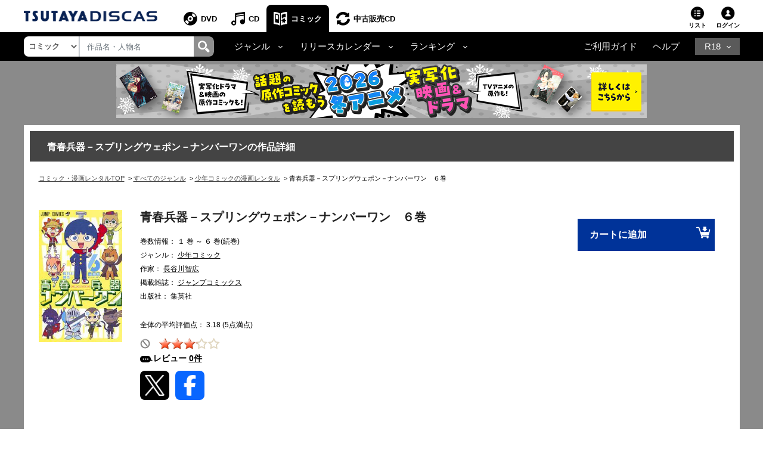

--- FILE ---
content_type: text/css
request_url: https://www.discas.net/netdvd/css/discas/css/comic/detail.css?20251009
body_size: 8820
content:
#container-comic-detail {
  max-width: 1201px;
  min-width: 931px;
  margin: auto;
  height: auto;
  font-family: 'ヒラギノ角ゴシック', 'Hiragino Sans', 'ヒラギノ角ゴ ProN W3', 'Hiragino Kaku Gothic ProN', "メイリオ", "Meiryo", Osaka, "ＭＳ Ｐゴシック", "MS PGothic", Sans-Serif;
}
div.rateit {
	display: inline-block;
	position: relative;
}

.rating .rateit {
	margin: 0 7px 0 0;
	float: left;
}

div.rateit div.rateit-reset {
	background: url("/images/discas/images/delete.png") repeat scroll 0 0 transparent;
	display: inline-block;
	float: left;
	height: 14px;
	width: 14px;
	margin: 2px 2px 0 0;
}

div.rateit div.rateit-reset {
	background-image: url(/images/discas/images/delete@2.png);
	background-size: 14px 14px;
}


div.rateit div.rateit-range, div.rateit div.rateit-hover, div.rateit div.rateit-selected,
	div.rateit div.rateit-preset, div.rateit div.rateit-preset-rtl {
	background-image: url(/images/discas/images/star@2.png);
	background-size: 16px 66px;
}
div.rateit div.rateit-selected {
	background: url("/images/discas/images/star.png") repeat scroll left -16px
		transparent;
}

a, .link-color {
	color: #1972dd;
	text-decoration: none;
}

.properties_desc {
	margin: 0 0 8px;
	width: 100%;
	overflow: hidden;
}

.properties_desc dt {
	float: left;
	clear: both;
}

.properties_desc dd {
	margin: 0;
	display: table-cell;
}

/* popup begin */
.fader {
	background:url(/images/discas/images/mask.png);
	display:none;
	width:100%;
	height:100%;
	left:0;
	position:absolute;
	top:0;
	z-index:998;
}
.popup {
	display:none;
	left:0;
	width:320px;
	position:absolute;
	right:0;
	top:0;
	z-index:999;
}
.popup_holder {
	position:relative;
	background:#fff;
	padding:10px;
}
.popup_holder .sub-title:first-child {
	margin-top:-10px;
	margin-bottom:20px;
}
.popup_holder .buttons_list_rounded {margin-bottom:-10px;}

/* content */
#content {
	padding:10px;
	overflow:hidden;
}
/* sub title */
.sub-title {
	margin:0 -10px 12px;
	font-size:14px;
	line-height:18px;
	font-weight:normal;
}
.sub-title + .links_list, .links_list + .sub-title {margin-top:-10px;}
.sub-title .inner {
	padding:0 10px;
	display:table-cell;
	vertical-align:middle;
	height:45px;
	width:9999em;
}
.sub-title .inner .slide_link{
	background: none;
}
.sub-title.bg-black {
	background:#000;
	background:-webkit-gradient(linear, left top, left bottom, color-stop(0, #444), to(#000));
	background-image:-webkit-linear-gradient(top, #444 0%, #000 100%);
	background-image:linear-gradient(to bottom, #444 0%, #000 100%);
	color:#fff;
}


/* positions */
.a-center {text-align:center;}

/* rateit */
div.rateit {
	display:inline-block;
	position:relative;
}
div.rateit div.rateit-range {
	background:url("/images/discas/images/star.png") repeat scroll 0 0 transparent;
	display:inline-block;
	height:16px;
	position:relative;
}
* html div.rateit, * html div.rateit div.rateit-range {display:inline;}
* + html div.rateit, * + html div.rateit div.rateit-range {display:inline;}
div.rateit div.rateit-hover, div.rateit div.rateit-selected {
	left:0;
	position:absolute;
}
div.rateit div.rateit-hover-rtl, div.rateit div.rateit-selected-rtl {
	left:auto;
	right:0;
}
div.rateit div.rateit-hover {background:url("/images/discas/images/star.png") repeat scroll left -31px transparent;}
div.rateit div.rateit-hover-rtl {background-position:right -31px;}
div.rateit div.rateit-selected {background:url("/images/discas/images/star.png") repeat scroll left -16px transparent;}
div.rateit div.rateit-selected-rtl {background-position:right -16px;}
div.rateit div.rateit-preset {background:url("/images/discas/images/star.png") repeat scroll left -48px transparent;}
div.rateit div.rateit-preset-rtl {background:url("/images/discas/images/star.png") repeat scroll left -48px transparent;}
div.rateit.purple div.rateit-hover {background-position:left -48px;}
div.rateit.purple div.rateit-hover-rtl {background-position:right -48px;}
div.rateit.purple div.rateit-selected {background-position:left -48px;}
div.rateit.purple div.rateit-selected-rtl {background-position:right -48px;}
div.rateit.yellow div.rateit-hover {background-position:left -31px;}
div.rateit.yellow div.rateit-hover-rtl {background-position:right -31px;}
div.rateit.yellow div.rateit-selected {background-position:left -31px;}
div.rateit.yellow div.rateit-selected-rtl {background-position:right -31px;}
div.rateit div.rateit-reset {
	background:url("/images/discas/images/delete.png") repeat scroll 0 0 transparent;
	display:inline-block;
	float:left;
	height:14px;
	width:14px;
	margin:2px 2px 0 0;
}
/* rateit large */
div.rateit.large {
	margin:35px 0 50px;
}
.rateit-confirm {
	margin-bottom: 25px;
	font-size: 16px !important;
}
div.rateit.large div.rateit-range {
	background-image:url("/images/discas/images/star-l.gif");
}
div.rateit.large div.rateit-hover {background:url("/images/discas/images/star-l.gif") repeat scroll left -46px transparent;}
div.rateit.large div.rateit-hover-rtl {background-position:right -46px;}
div.rateit.large div.rateit-selected {background:url("/images/discas/images/star-l.gif") repeat scroll left -46px transparent;}
div.rateit.large div.rateit-selected-rtl {background-position:right -46px;}
div.rateit.large div.rateit-preset {background:url("/images/discas/images/star-l.gif") repeat scroll left -46px transparent;}
div.rateit.large div.rateit-preset-rtl {background:url("/images/discas/images/star-l.gif") repeat scroll left -46px transparent;}
div.rateit.large div.rateit-reset {
	background-image:url("/images/discas/images/delete-l.gif");
	height:27px;
	width:28px;
	margin-top: 8px;
	margin-right: 8px;
}
div.rateit.large div.rateit-reset.red {
	background-image:url("/images/discas/images/delete-hover-l.gif");
}
/* buttons list rounded */
.buttons_list_rounded {
	margin:0 0 10px;
	list-style:none;
	text-align:center;
}
.buttons_list_rounded li {
	margin:0 0 15px;
}
.buttons_list_rounded a, .buttons_list_rounded input[type="submit"], .popup_close {
	display:inline-block;
	background:-webkit-gradient(linear, left top, left bottom, color-stop(0, #fcfcfc), to(#ebedf1));
	background-image:-webkit-linear-gradient(top, #fcfcfc 0%, #ebedf1 100%);
	background-image:linear-gradient(to bottom, #fcfcfc 0%, #ebedf1 100%);
	-webkit-border-radius:7px;
	border-radius:7px;
	-webkit-box-shadow:1px 1px 1px #ccc;
	box-shadow:1px 1px 1px #ccc;
	min-width:100px;
	padding:0 10px;
	height:35px;
	border:1px solid #c0c8cf;
	line-height:35px;
	font-size:14px;
	text-shadow:1px 1px 1px #fff;
	text-align:center;
}
.popup_close {
	min-width:auto;
	width:60px;
	height:25px;
	line-height:25px;
	font-size:10px;
	margin:0 auto 10px;
	display:block;
}
#rate-window .popup_close {
	margin-bottom: 50px;
	font-size: 16px !important;
	line-height: 35px !important;
	height: 35px !important;
}
.child-container {
  padding: 15px 15px 0 15px;
  margin-right: 5px;
}
.forbid .ic-forbid-off:hover {
  display: none;
}
.forbid .ic-forbid-off:hover + .ic-forbid-on {
  display: inline-block;
}
.title {
  display: none;
  font-size: 16px;
  font-weight: bold;
  color: #212121;
  margin-top: -5px;
  margin-bottom: 13px;
}
#comic_detail {
  margin-top: 10px;
  margin-bottom: 50px;
}
.detail-text a:hover,
.item-info .item-title a:hover,
.item-info .item-auth a:hover {
  color: #315090 !important;
}
.btn-container .btn-cart:hover,
.btn-buy-container .btn-buy:hover {
  background-color: #026;
}
#product-item {
  width: 100%;
  padding: 20px 10px 0;
}
#product-item .img-product {
  width: 140px;
  float: left;
  margin-left: 5px;
}
#product-item .img-product img {
  width: 100%;
}
#product-item .left-content {
  max-width: 69%;
}
#product-item .right-content {
  margin: 15px 0 0px 50px;
}
#product-item .product-content {
  margin-top: 10px;
}
.main-container {
  font-family: 'ヒラギノ角ゴシック', 'Hiragino Sans', 'ヒラギノ角ゴ ProN W3', 'Hiragino Kaku Gothic ProN', "メイリオ", "Meiryo", Osaka, "ＭＳ Ｐゴシック", "MS PGothic", Sans-Serif;
  background: #fff;
  padding: 10px;
}
.title-lv1 {
  background-color: #444;
  padding: 15px 29px 12px;
  margin: 0;
  color: #fff;
  font-weight: bold;
  font-size: 16px;
  line-height: 1.5;
}
.title-lv2 {
  background-color: #666;
  padding: 9px 20px 7px;
  color: #fff;
  margin-top: 60px;
  font-weight: bold;
  font-size: 16px;
  line-height: 1.5;
}
.information {
  display: inline-block;
  padding-left: 30px;
  max-width: 70%;
}
.information .name-product {
  font-size: 20px;
  font-weight: bold;
  color: #222;
}
.information .detail-text,
.information .detail-text-mb {
  margin-top: 20px;
}
.information .detail-text p,
.information .detail-text-mb p {
  margin: 5px 0 0;
  font-size: 12px;
  color: #000;
}
.information .detail-text p a,
.information .detail-text-mb p a {
  text-decoration: underline;
  color: #000;
}
.information .detail-text-mb {
  text-decoration: none;
  display: none;
}
.information .forbid {
  float: left;
  vertical-align: bottom;
}
.information .forbid .ic-forbid-on {
  display: none;
}
.information .rating {
  margin-top: 20px;
}
.c_rating_l-img {
  vertical-align: bottom;
}
.c_rating_l-img img{
  margin-left: 10px;
}
.information .rating-img {
  vertical-align: bottom;
}
.information .rating-img img {
  margin-left: 10px;
  vertical-align: sub;
}
.information .text-review {
  font-weight: bold;
  font-size: 14px !important;
}
.information .icon-review {
  background: url("/images/discas/images/comic/icon_review.png") no-repeat left top;
  width: 22px;
  height: 11px;
  display: inline-block;
  vertical-align: middle;
}
.btn-buy-container .btn-buy {
  background: #039;
  padding: 15px 0 15px 20px;
  width: 85%;
  min-width: 230px;
  float: right;
  cursor: pointer;
}
.btn-buy-container .text-btn {
  font-size: 16px;
  color: #fff;
  font-weight: bold;
  display: inline-block;
  white-space: nowrap;
  text-decoration: none;
}
.btn-buy-container .text-btn .icon-cart {
  float: right;
  margin-left: 81px;
  margin-top: -2px;
}
.btn-buy-container .rent-text {
  display: none;
}
#navbarTopCollapse ul li .dropdown-menu a span .title {
  display: inline-block;
}
.container-slide {
  box-shadow: 0 0 5px #ccc;
  border: 5px solid #fff;
  background: #fff;
  margin-top: 15px;
  margin-bottom: 50px;
}
.ic-forbid-on {
  display: none;
}
.item-product-slide {
  width: 24.9%;
  color: #000;
  margin-right: -4px;
  display: inline-block;
}
.item-product-slide .item-img {
  padding: 32px 15px;
}
.item-product-slide .item-img img {
  width: 80px;
  height: 115px;
}
.item-product-slide .item-img:hover {
  opacity: 0.7;
}
.item-product-slide .item-body {
  background-color: #e4e4e4;
  padding: 10px;
}
.item-product-slide .item-body .item-title a {
  font-size: 12px;
  text-decoration: none;
  font-weight: bold;
  color: #000;
}
.item-product-slide .item-body .item-title {
  overflow: hidden;
  white-space: nowrap;
  text-overflow: ellipsis;
}
.item-product-slide .item-body .item-auth a {
  font-size: 11px;
  text-decoration: underline;
  color: #000;
}
.item-product-slide .item-body .rating-img {
  margin-top: -5px;
}
.item-product-slide .btn-container {
  margin-top: 10px;
  margin-bottom: -15px;
}
.item-product-slide .btn-container ul {
  margin-left: -40px;
}
.item-product-slide .btn-container ul li {
  margin: 1px 0;
}
.item-product-slide .btn-cart {
  width: 100%;
  background: #039;
  padding: 8px 10px 9px 10px;
}
.item-product-slide .btn-cart .text-btn {
  font-size: 12px;
  color: #fff;
  font-weight: bold;
  display: inline-block;
  white-space: nowrap;
  text-decoration: none;
  width: 100%;
}
.item-product-slide .btn-cart .icon-cart {
  float: right;
}
.item-product-slide .btn-cart .icon-cart img {
  width: 18px;
  height: 14px;
  float: right;
}
.item-product-slide li {
  list-style: none;
}
.controls-top {
  width: 100%;
  position: absolute;
}
.controls-top .btn-floating {
  width: 30px;
  height: 30px;
  text-align: center;
  padding-top: 5px;
  cursor: pointer;
}
.controls-top .btn-floating i {
  color: #fff;
}
.controls-top .next {
  float: right;
}
.controls-top .next,
.controls-top .prev {
  border: none;
}
.controls-top .enable-slide:hover {
  opacity: 1;
  background: #222;
}
.controls-top .disable-slide:hover {
  opacity: 0.5;
  background-color: #c6c6c6;
}
.enable-slide {
  background-color: #222;
  opacity: 1;
}
.disable-slide {
  background-color: #c6c6c6;
  opacity: 0.5;
}
.multi-item-product .carousel-indicators {
  bottom: -35px;
}
.multi-item-product .carousel-indicators li {
  width: 6px;
  height: 6px;
  margin-right: 3px;
  margin-left: 3px;
  border: 1px solid #999;
  border-radius: 51px;
  background-color: #c6c6c6;
}
.multi-item-product .carousel-indicators .active {
  background-color: #222;
  border: 1px solid #222;
}
#slide-mobile .slick-slide > div {
  width: 89px;
  height: 119px;
}
#slide-mobile .slick-active .slider__item > img {
  width: 89px;
  height: 119px;
}
#slide-mobile .slick-center .slider__item > img,
#slide-mobile .slick-center > div {
  width: 100px;
  height: 142px;
}
#slide-mobile .slick-center > div {
  margin-top: 20px;
}
#slide-mobile .around-text {
  padding-top: 20px;
  margin-bottom: 25px;
}
#slide-mobile .around-text span {
  display: none;
}
#slide-mobile .fa-left-icon-detail,
#slide-mobile .fa-right-icon-detail {
  bottom: -23%;
}
#slide-mobile .slider-product-mobile {
  margin-top: 0 !important;
}
#slide-mobile #title2 {
  display: none;
}
.container_rental .sub_content_nav {
  display: none;
}
.container_rental .sub_content_nav .r_arrow {
  color: #a9a9a9;
  float: right;
  margin-top: 12px;
}
.form-post-content,
.p-text-comic-review,
.table_review-login,
.note-mess,
.form-btn {
  display: none;
}
.menu-bar-review {
  height: 35px;
  background: #e4e4e4;
  margin-left: 0px;
  margin-top: 40px;
  margin-bottom: -12px;
  display: -ms-flexbox;
  display: flex;
  width: 100%;
  font-size: 12px;
}
.menu-bar-review .left-menu-review {
  padding: 5px 24px 5px 24px;
}
.menu-bar-review .item-menu-tab-active {
  background: #c6c6c6;
  text-decoration: none;
  border-bottom: 3px solid #000;
  pointer-events: none;
  font-weight: bold;
  padding: 5px 20px 5px 20px;
  color: #000;
}
.menu-bar-review #favorite-vote .a-left-menu-review {
  font-size: 12px;
  padding-top: 4px;
  color: #000;
}
.menu-bar-review #favorite-vote .a-left-menu-review:hover,
.menu-bar-review #publication-date .a-left-menu-review:hover {
  color: #315090;
  font-weight: normal;
  cursor: pointer;
}
.menu-bar-review #publication-date {
  text-decoration: none;
  padding: 5px 0px 5px 0;
}
.menu-bar-review #publication-date .a-left-menu-review {
  padding: 0 20px;
  border-right: 1px solid #c6c6c6;
  font-size: 12px;
  padding-top: 4px;
  color: #000;
}
.publication-content {
  display: none;
}
.favorite-content,
.publication-content {
  margin-left: 0;
  margin-top: 20px;
}
.favorite-content .row-review-content,
.publication-content .row-review-content {
  margin-left: 0;
  width: 100%;
  line-height: 3;
}
.favorite-content .row-review-content .content-review-1,
.publication-content .row-review-content .content-review-1 {
  width: 100%;
  border-bottom: 1px dotted #666;
}
.favorite-content .row-review-content .content-review-1 .p-text-cmt,
.publication-content .row-review-content .content-review-1 .p-text-cmt {
  font-size: 14px;
  font-weight: bold;
  font-family: 'ヒラギノ角ゴシック', "Hiragino Sans", "ヒラギノ角ゴ ProN W3", "Hiragino Kaku Gothic ProN", 'メイリオ', Meiryo, Osaka, "ＭＳ Ｐゴシック", "MS PGothic", sans-serif;
  color: #000;
  margin-bottom: 0;
}
.favorite-content .row-review-content .content-review-1 .p-text-cmt img,
.publication-content .row-review-content .content-review-1 .p-text-cmt img {
  padding-left: 20px;
}
.favorite-content .row-review-content .content-review-1 .text-rating-review,
.publication-content .row-review-content .content-review-1 .text-rating-review {
  margin-top: -5px;
}
.favorite-content .row-review-content .content-review-1 .note-review,
.publication-content .row-review-content .content-review-1 .note-review {
  margin-top: -5px;
  margin-bottom: -5px;
}
.favorite-content .row-review-content .content-review-1 .text-rating-review,
.publication-content .row-review-content .content-review-1 .text-rating-review,
.favorite-content .row-review-content .content-review-1 .link-show-review,
.publication-content .row-review-content .content-review-1 .link-show-review,
.favorite-content .row-review-content .content-review-1 .note-review,
.publication-content .row-review-content .content-review-1 .note-review {
  font-size: 12px;
  font-family: 'ヒラギノ角ゴシック', "Hiragino Sans", "ヒラギノ角ゴ ProN W3", "Hiragino Kaku Gothic ProN", 'メイリオ', Meiryo, Osaka, "ＭＳ Ｐゴシック", "MS PGothic", sans-serif;
  color: #000;
  margin-bottom: 0;
}
.favorite-content .row-review-content .content-review-1 .text-rating-review a,
.publication-content .row-review-content .content-review-1 .text-rating-review a,
.favorite-content .row-review-content .content-review-1 .link-show-review a,
.publication-content .row-review-content .content-review-1 .link-show-review a,
.favorite-content .row-review-content .content-review-1 .note-review a,
.publication-content .row-review-content .content-review-1 .note-review a {
  color: #000;
  text-decoration: underline;
}
.favorite-content .row-review-content .content-review-1 .text-rating-review a:hover,
.publication-content .row-review-content .content-review-1 .text-rating-review a:hover,
.favorite-content .row-review-content .content-review-1 .link-show-review a:hover,
.publication-content .row-review-content .content-review-1 .link-show-review a:hover,
.favorite-content .row-review-content .content-review-1 .note-review a:hover,
.publication-content .row-review-content .content-review-1 .note-review a:hover {
  color: #315090;
}
.favorite-content .row-review-content .content-review-1 .text-review-red,
.publication-content .row-review-content .content-review-1 .text-review-red {
  font-size: 12px;
  font-family: 'ヒラギノ角ゴシック', "Hiragino Sans", "ヒラギノ角ゴ ProN W3", "Hiragino Kaku Gothic ProN", 'メイリオ', Meiryo, Osaka, "ＭＳ Ｐゴシック", "MS PGothic", sans-serif;
  color: #c00;
  font-weight: bold;
  margin-bottom: -7px;
  margin-top: -5px;
}
.favorite-content .row-review-content .content-review-1 .link-show-review,
.publication-content .row-review-content .content-review-1 .link-show-review {
  text-decoration: underline;
}
.favorite-content .row-review-content .content-review-1 .link-show-review:hover,
.publication-content .row-review-content .content-review-1 .link-show-review:hover {
  color: #315090;
}
.favorite-content .row-review-content .content-review-1 .note-review,
.publication-content .row-review-content .content-review-1 .note-review {
  color: #000;
  font-size: 12px;
  font-weight: normal;
  text-decoration: none;
  font-family: 'ヒラギノ角ゴシック', "Hiragino Sans", "ヒラギノ角ゴ ProN W3", "Hiragino Kaku Gothic ProN", 'メイリオ', Meiryo, Osaka, "ＭＳ Ｐゴシック", "MS PGothic", sans-serif;
}
.favorite-content .row-review-content .content-review-1 .note-review .btn-note-review,
.publication-content .row-review-content .content-review-1 .note-review .btn-note-review {
  border: none;
  background: #8e8e8e;
  font-weight: bold;
  width: 54px;
  line-height: 2.45;
  padding-top: 0;
}
.favorite-content .row-review-content .content-review-1 .note-review .btn-note-review a,
.publication-content .row-review-content .content-review-1 .note-review .btn-note-review a {
  color: #fff;
  text-decoration: none;
}
.favorite-content .row-review-content .content-review-1 .note-review span,
.publication-content .row-review-content .content-review-1 .note-review span {
  padding-right: 10px;
  font-weight: bold;
  font-family: 'ヒラギノ角ゴシック', 'Hiragino Sans', 'ヒラギノ角ゴ ProN W3', 'Hiragino Kaku Gothic ProN', "メイリオ", "Meiryo", Osaka, "ＭＳ Ｐゴシック", "MS PGothic", Sans-Serif;
}
.favorite-content .row-review-content #hover-button-note :hover,
.publication-content .row-review-content #hover-button-note :hover {
  opacity: 1;
  text-decoration: none;
  background: #666;
  color: #fff;
}
.favorite-content .row-review-content .note-review-link .p-note-review-link,
.publication-content .row-review-content .note-review-link .p-note-review-link {
  float: right;
  margin-bottom: 22px;
}
.favorite-content .row-review-content .note-review-link .p-note-review-link .a-note-review-link,
.publication-content .row-review-content .note-review-link .p-note-review-link .a-note-review-link {
  color: #000;
  font-size: 12px;
  font-weight: normal;
  text-decoration: none;
  font-family: 'ヒラギノ角ゴシック', "Hiragino Sans", "ヒラギノ角ゴ ProN W3", "Hiragino Kaku Gothic ProN", 'メイリオ', Meiryo, Osaka, "ＭＳ Ｐゴシック", "MS PGothic", sans-serif;
}
.favorite-content .row-review-content .note-review-link .p-note-review-link .a-note-review-link img,
.publication-content .row-review-content .note-review-link .p-note-review-link .a-note-review-link img {
  padding-left: 15px;
}
#rental_tb {
  margin-bottom: 31px;
  margin-top: 15px;
}
.rental_item {
  border-bottom: 1px dotted;
}
.rental_item td {
  border-top: none;
}
.rental_item .item_col {
  width: 100%;
  padding-bottom: 8px;
}
.rental_item .item_col .item_col_btn {
  cursor: pointer;	
}
.rental_item .item_col .item_col_left p {
  display: none;
}
.rental_item .item_col .rental_btni {
  background: #039;
  color: #fff;
  font-weight: bold;
  padding: 4px 10px 4px 10px;
  float: right;
  margin: -1px -12px 3px;
  font-size: 12px;
}
.rental_item .item_col .rental_btni img {
  width: 19px;
  height: 14px;
  margin: 0px 0 0 7px;
}
.rental_item .item_col .rental_btni:hover {
  background: #026;
}
.wrapper_sub_content .sub_title_content {
  background-color: #666;
  padding: 10px 20px 10px;
  color: #fff;
  margin: 30px 0 17px;
  font-size: 16px;
  font-weight: bold;
}
.wrapper_sub_content .sub_title_content span {
  font-weight: normal;
}
#wrapper_cmt {
  border-bottom: 1px dotted;
  margin-bottom: 30px;
}
#wrapper_cmt .content_cmt {
  margin-top: 30px;
}
#wrapper_cmt .content_cmt .text_cmt {
  font-weight: bold;
  color: #000;
  font-size: 14px;
}
#wrapper_cmt .content_cmt .wrapper_btn {
  margin-top: -11px;
}
#wrapper_cmt .content_cmt .wrapper_btn .login_btn {
  background: #8e8e8e;
  color: #fff;
  font-size: 14px;
  padding: 10px 11px 10px 15px;
  float: right;
  font-weight: bold;
}
#wrapper_cmt .content_cmt .wrapper_btn .login_btn:hover {
  background-color: #666;
}
.wrapper_cmt_mb {
  display: none;
}
#single_list {
  display: none;
}
.container_list {
  font-family: 'ヒラギノ角ゴシック', 'Hiragino Sans', 'ヒラギノ角ゴ ProN W3', 'Hiragino Kaku Gothic ProN', "メイリオ", "Meiryo", Osaka, "ＭＳ Ｐゴシック", "MS PGothic", Sans-Serif;
  font-size: 12px;
  background: #fff;
  padding-top: 1px;
}
.pagination {
  width: 17%;
  margin: 13px auto;
}
.pagination a {
  color: #222;
  float: left;
  padding: 5px 10px;
  text-decoration: none;
  font-size: 12px;
  transition: background-color 0.3s;
}
.pagination .active {
  background-color: #000;
  color: #fff;
}
.pagination a:hover:not(.active) {
  text-decoration: underline;
}
.number_page {
  background-color: #ddd;
}
#pageFrTo {
  color: #000;
}
.item_single_list {
  border-bottom: 1px dotted #000;
}
.item_single_list td {
  padding: 0.55rem;
}
.item_single_list td a {
  color: #000;
  text-decoration: underline;
  font-size: 12px;
  width: 80%;
}
.item_single_list td a:hover {
  color: #315090;
}
.item_single_list td:not(.title_single_list) {
  width: 10%;
  text-align: center; /* center checkbox horizontally */
  vertical-align: middle;
}
#single_list_tb td,
#single_list_tb th {
  border-top: none;
}
#single_list_th {
  display: table-header-group;
  vertical-align: middle;
  border-color: inherit;
}
#single_list_th th {
  font-size: 11px;
  text-align: center;
  border-right: 1px solid;
  border-color: #fff;
  background: #e4e4e4;
  font-weight: normal;
  color: #000;
}
#container_btn_cart {
  width: 270px;
  height: 40px;
  margin: 0 auto 33px;
}
#btn_cart {
  background-color: #039;
  font-size: 16px;
  padding: 17px 9px 17px 17px;
  color: #fff;
  font-weight: bold;
}
#btn_cart img {
  margin: -2px 10px 0;
}
#btn_cart:hover {
  background-color: #026;
}
@media (min-width: 992px) {
  #wrapper_single_list,
  #wrapper_rental {
    display: block !important;
  }
  .detail-text .rating p#rating-summary {
    font-size: 12px;
    margin-bottom: 10px;
  }
  .span-1-comic{
    display: inline-block;
    vertical-align: bottom;
    margin-left: 5px;
    font-size: 14px;
    color: #000;
    font-family: "Helvetica Neue", HelveticaNeue, Helvetica, Arial, sans-serif;
  }
  .span-1-comic a{
    float: none;
    font-weight: bold;
    text-decoration: underline;
    color: #000;
  }
  .rating {
    overflow: inherit !important;
  }
  .rating p.c_center{
    margin-top: 15px;
    margin-left: 11px;
    text-align: left;
    margin-bottom: 10px;
  }
  .rating .c_btn_inline_ss {
    font-weight: bold;
    background-color: #8e8e8e;
    cursor: pointer;
    color: #fff !important;
    text-decoration: none !important;
    font-size: 12px!important;
    padding: 5px 15px !important;
  }
  .rating .c_btn_inline_ss:hover{
    color: #fff !important;
    background-color: #666;
  }
  .img-fluid {
    width: 78%;
    height: 90px;
  }
  .product-content .icon-new {
    margin-top: 15px;
  }
  .product-content .icon-new .status {
    display: none;
  }
}
@media (max-width: 1147.98px) {
  .pagination {
    width: 19%;
  }
}
@media (max-width: 1031.98px) {
  .pagination {
    width: 20%;
  }
}
@media (max-width: 991.98px) {
  .form-review-mb-login-detail {
    display: none;
  }
  .detail-text-mb p#rating-summary {
    font-size: 13px;
  }
  #comic_detail {
    margin-bottom: 0px;
  }
  #comic_detail .img-fluid {
    display: none;
  }
  .title-lv1,
  .title-lv2,
  .multi-item-product {
    display: none;
  }
  #container-comic-detail {
    min-width: auto;
  }
  .footer-mobile {
    display: block;
    margin: 0;
  }
  .child-container {
    padding: 0;
    margin: 0;
  }
  #product-item {
    padding-top: 5px;
    margin-bottom: 20px;
  }
  #product-item .row {
    margin-right: 0px;
  }
  #product-item .title {
    display: block;
  }
  #product-item .right-content {
    text-align: center;
    width: auto;
    margin: auto;
  }
  #product-item .product-content {
    margin-top: 0px;
  }
  #product-item .information {
    padding-left: 10px;
  }
  #product-item .information .name-product,
  #product-item .information .detail-text {
    display: none;
  }
  #product-item .information .detail-text-mb {
    display: block;
    font: 12px/17px arial, sans-serif;
    margin-top: 0px;
    display: inline-block;
  }
  #product-item .information .detail-text-mb .rating{
    font-size: 13px;
  }
  #product-item .information .detail-text-mb a {
    text-decoration: none;
  }
  #product-item .information .detail-text-mb a b {
    font-weight: 500;
  }
  #product-item .information .detail-text-mb .rate-range {
    background-image: url("/images/comic/star@2.png");
    background-size: 16px 66px;
    height: 15px;
    width: 80px;
    display: inline-block;
  }
  #product-item .information .detail-text-mb .rate-range .rate-selected {
    background: url("/images/comic/star.png") repeat scroll left -16px transparent;
    height: 15px;
    width: 48px;
  }
  #product-item .information .detail-text-mb .rate-range .a {
    float: right;
  }
  #product-item .information .detail-text-mb .rate-login {
    color: #1972dd;
    margin-left: 10px;
  }
  #product-item .information .detail-text-mb p {
    margin: 0px;
  }
  #product-item .left-content .img-product {
    width: 100px;
  }
  #product-item .left-content .img-product .title {
    display: block;
  }
  #product-item .rating-content-mb {
    margin-top: 15px;
  }
  .right-content .btn-buy-container .icon-cart {
    display: none;
  }
  .right-content .btn-buy-container .btn-buy {
    min-width: auto;
    margin: auto;
    font-size: 12px;
    float: none;
  }
  .right-content .btn-buy-container .text-btn {
    font-size: 14px;
  }
  .right-content .btn-buy-container .rent-text {
    display: block;
    color: #212121;
    font: 14px arial, sans-serif;
    margin: 10px;
  }
  #product-item .left-content,
  #product-item .right-content {
    max-width: 100%;
    padding-right: 0;
  }
  .container_rental .sub_content_nav {
    display: block;
    padding: 0;
  }
  #rental .rental_arrow {
    font-size: 15px;
  }
  #rental_tb {
    margin-bottom: 0px;
    margin-top: 0px;
  }
  .rental_item {
    border-bottom: 1px solid #dee2e6;
    font: 15px arial, sans-serif;
  }
  .rental_item .item_col {
    padding-bottom: 14px;
    padding-top: 8px;
  }
  .rental_item .item_col .item_col_left p {
    display: block;
    margin-bottom: 2px;
  }
  .rental_item .item_col .item_col_left lable {
    display: none;
  }
  .rental_item .item_col .rental_btni {
    float: left;
    margin: 0px;
    padding: 4px 21px;
  }
  .rental_item .item_col .rental_btni img {
    display: none;
  }
  .wrapper_sub_content {
    margin-left: 0px;
    margin-right: 0px;
  }
  .wrapper_sub_content .sub_title_content {
    display: none;
  }
  #wrapper_cmt {
    display: none;
  }
  .wrapper_cmt_mb {
    display: block;
    margin: 0;
  }
  .post_rv,
  .read_rv {
    border-bottom: 1px solid #e7e7e7;
  }
  .read_rv a {
    float: right;
    padding-right: 12px;
  }
  .footer-mobile .row-review-mobile {
    border-bottom: 1px solid #e7e7e7;
    height: 35px;
    margin-top: 9px;
    display: -ms-flexbox;
    display: flex;
    width: 100%;
    line-height: 0.5;
    margin-left: 0px;
  }
  .footer-mobile .row-review-mobile .a-row-review-mobile {
    padding-left: 15px;
    padding-top: 8px;
  }
  .footer-mobile .row-review-mobile .a-row-review-mobile span {
    color: #1972dd;
    font-size: 12px;
    font-family: arial, sans-serif;
    white-space: nowrap;
    padding-left: 15px;
    text-decoration: none;
  }
  .footer-mobile .row-review-mobile .arow-mb-orange {
    position: relative;
    padding-left: 30px;
  }
  .footer-mobile #arow-mb-orange:before {
    content: '';
    position: absolute;
    left: 10px;
    margin: -8px 0 0;
    height: 0;
    width: 0;
    border-style: solid;
    border-width: 8px;
    border-color: transparent transparent transparent #e47911;
  }
  .footer-mobile #arow-mb-orange:after {
    content: '';
    position: absolute;
    left: 10px;
    margin: -8px 0 0;
    height: 0;
    width: 0;
    border-style: solid;
    border-width: 8px;
    border-color: transparent transparent transparent #e47911;
    margin-left: -4px;
    border-left-color: #fff;
  }
  .footer-mobile #review-mb1 .col-6 {
    padding-left: 0;
  }
  .footer-mobile #review-mb1 .col-6 .row-review-mobile-text {
    color: #212121;
    font-size: 12px;
    font-family: arial, sans-serif;
    line-height: 27px;
    background: #fff;
    height: auto;
    font-weight: normal;
  }
  .footer-mobile #review-mb1 .a-row-review-mobile-right {
    float: right;
    padding-top: 8px;
  }
  .footer-mobile #review-mb1 .a-row-review-mobile-right span {
    color: #1972dd;
    font-size: 12px;
    font-family: arial, sans-serif;
    white-space: nowrap;
    text-decoration: none;
  }
  .wrapper_detail {
    margin-left: 10px;
    font: 12px arial, sans-serif;
    color: #000;
  }
  .wrapper_detail .desc_dd dt {
    font-weight: initial;
    margin: 12px 0 5px 0;
  }
  .wrapper_detail .desc_dd dd {
    margin-bottom: 15px;
  }
  .wrapper_detail .desc_dd dd a {
    color: #1972dd;
    text-decoration: underline;
  }
  .content-review-mobile-comic {
    padding-top: 10px;
  }
  .content-review-mobile-comic .content-review-mb-comic {
    padding-left: 10px;
  }
  .content-review-mobile-comic .content-review-mb-comic .p-title-123 {
    font-weight: bold;
    margin: 0;
    color: #212121;
    font-size: 13px;
    font-family: arial, sans-serif;
    padding-bottom: 5px;
  }
  .content-review-mobile-comic .content-review-mb-comic .p-post-date {
    font-weight: normal;
    margin-bottom: 0;
  }
  .content-review-mobile-comic .content-review-mb-comic .p-post-author {
    font-weight: bold;
    padding-top: 15px;
    margin-bottom: 0px;
  }
  .content-review-mobile-comic .content-review-mb-comic .p-post-date,
  .content-review-mobile-comic .content-review-mb-comic .p-post-author {
    color: #212121;
    font-size: 12px;
    font-family: arial, sans-serif;
  }
  .content-review-mobile-comic .content-review-mb-comic .a-link-review-mb {
    color: #1972dd;
    font: 12px/17px arial, sans-serif;
    text-decoration: underline;
  }
  .content-review-mobile-comic .content-review-mb-comic .text-review-red-mb {
    color: #f30;
    font-weight: bold;
    font-size: 12px;
    font-family: arial, sans-serif;
    padding-bottom: 15px;
    margin-bottom: 0;
  }
  .content-review-mobile-comic .content-review-mb-comic .link-show-review-mb {
    color: #1972dd;
    font-size: 13px;
    font-family: arial, sans-serif;
  }
  .list-link-mobile-comic {
    padding-top: 10px;
  }
  .list-link-mobile-comic .row-review-mobile-comic-detail {
    border-bottom: 1px solid #e7e7e7;
    height: 35px;
    margin-top: 15px;
    padding-left: 10px;
    display: -ms-flexbox;
    display: flex;
    font-size: 12px;
    font-family: arial, sans-serif;
    margin-left: 0;
    margin-right: 0;
    color: #212121;
  }
  .list-link-mobile-comic .row-review-mobile-comic-detail .a-row-review-mobile {
    padding-left: 15px;
    color: #1792dd;
  }
  .list-link-mobile-comic #list-span-black {
    color: #212121;
  }
  .list-link-mobile-comic #text-red {
    color: #f30;
  }
  .list-link-mobile-comic #list-link-view-blue {
    margin-left: 0px;
  }
  .list-link-mobile-comic #a-span-list-link-view-blue {
    color: #1792dd;
  }
  #wrapper_single_list {
    margin-top: -9px;
  }
  .item_single_list {
    display: revert;
  }
  .container_list {
    margin-top: 55px;
  }
  #product-item .left-content,
  #product-item .right-content {
    max-width: 100%;
    padding-right: 0;
  }
  #single_list_title {
    display: none;
  }
  #single_list {
    display: block;
  }
  #single_list .single_arrow {
    font-size: 15px;
  }
  #container_btn_cart {
    width: 100%;
    height: 16px;
    margin: -30px auto;
    margin-bottom: 30px;
  }
  #btn_cart {
    padding: 5px 34px;
    left: 0;
    margin: 0 15px 0 9px;
    transform: none;
    font-size: 12px;
  }
  .item_single_list {
    border-bottom: 1px solid #e7e7e7;
  }
  .item_single_list td a {
    font-size: 15px;
    color: #1972dd;
    font-weight: bold;
  }
  .item_single_list td:not(.title_single_list) {
    width: 5%;
  }
  .item_single_list .title_single_list a {
    text-decoration: none;
    margin-left: -20px;
  }
  #cart,
  #pageFrTo,
  .pagination,
  #single_list_th {
    display: none;
  }
  .check_item {
    width: 20px;
    height: 20px;
    margin: 0 5px 3px 0;
  }
  #single_list_tb {
    border-collapse: collapse;
    border-spacing: 0;
  }
  .container_list {
    margin-top: 0;
  }
  .container_single_list #single_list {
    padding: 0;
  }
  .r_arrow {
    color: #a9a9a9;
    float: right;
    margin-top: 12px;
  }
  .title-table-under,
  .table-under-footer,
  .mb-border {
    display: none !important;
  }
  .menu-bar-review,
  .favorite-content,
  .publication-content {
    display: none;
  }
  .main-container {
    padding: 0;
  }
  .product-content .icon-new {
    font: 12px/17px arial, sans-serif;
  }
  .product-content .icon-new img {
    display: none;
  }
  .product-content .icon-new .text-red {
    color: #f30;
  }
  .product-content .icon-new .status {
    display: inline-block;
  }
}
@media (max-width: 574.98px) {
  #product-item .btn-buy-container .btn-buy {
    padding: 5px 10px;
    width: 115px;
    height: 28px;
  }
  #product-item .text-btn {
    font-size: 12px;
  }
}

/* rating */
.text_row .rating {
  margin-top: unset !important;
}
.rating {
  margin-top: unset;
  margin:0 0 5px;
  padding:5px 0 0;
  width:100%;
  overflow:hidden;
}

@media (min-width: 992px) {
.layout-body .banner-detail .container-banner a img {
  max-width: 100%;
  height: auto;
}
/** pager **/
.c_pager_num {
  text-align: center;
  margin-top: 20px;
  position: relative;
}
.c_pager_num ul {
  display: inline-block;
  padding: 0;
}
.c_pager_num ul li {
  display: inline;
}
.c_pager_num ul li a,
.c_pager_num ul li span {
  float: left;
  line-height: 26px;
  text-decoration: none;
  background-color: #e4e4e4;
  min-width: 26px;
  border-left: 1px solid #e6e6e6;
  border-right: 1px solid #e6e6e6;
}
.c_pager_num ul li.c_pager_num-prev a,
.c_pager_num ul li.c_pager_num-prev span, .c_pager_num ul li.c_pager_num-next a,
.c_pager_num ul li.c_pager_num-next span {
  background: none;
  width: auto;
  margin: 0 20px;
  border: none;
}
.c_unit p {
  margin: 15px 0 0 0;
  padding: 0;
}
.c_unit img {
  border: none;
  vertical-align: bottom;
}

.c_unit .c_rating_l-img img{
  margin-left: 0px;
}
.c_btn_cart_s, .c_btn_dl_s {
  display: inline-block;
  padding: 5px 0 5px 10px;
  white-space: nowrap;
  position: relative;
  font-size: 12px;
}
.c_btn_cart_s:after {
  background: url('/cosmo_common/images/icon_cart_s.png') no-repeat left top;
  width: 18px;
  height: 14px;
  margin-top: -7px;
  content: '';
  position: absolute;
  top: 50%;
  right: 10px;
}
.c_btn_cart_s:link, .c_btn_cart_s:visited{
  color: white !important;
  text-decoration: none !important;
  font-weight: bold;
  background-color: #003399;
  box-sizing: border-box;
}
.c_thumb_btn a {
  display: block;
  padding: 10px 30px 10px 10px;
}
.c_thumb_btn ul li{
  margin: 0;
  padding: 0;
  list-style: none;
  line-height: 1.6;
  margin-top: 1px;
}
.c_thumb_btn li {
  margin-top: 1px;
}
.c_slider .c_thumb_list_row li {
  padding-top: 0;
}
.c_thumb_btn ul, ol {
  margin: 0;
  padding: 0;
  list-style: none;
}
.c_thumb_btn {
  margin-top: 10px;
}
.c_unit .bx-wrapper .c_js_slider-wrap .c_js_slider-item .c_thumb_list_row-body .c_thumb_info .c_list_icon_s {
  padding: unset;
}
.c_list_icon_s > li {
  float: left;
  margin: 0 5px 5px 0;
  padding: 0;
  list-style: none;
  line-height: 1.6;
}
.c_list_icon_s > li > img {
  height: 16px;
}
.c_list_icon_s {
  margin-top: 5px;
  overflow: hidden;
}
.c_thumb_author {
  margin-top: 5px !important;
  font-size: 11px;
}
.c_text_overflow {
  overflow: hidden;
  white-space: nowrap;
  text-overflow: ellipsis;
}
.c_unit a:link, a:visited {
  text-decoration: underline;
  color: #000;
}
.c_thumb_tit a:link, .c_thumb_tit a:visited {
  text-decoration: none;
}
.c_thumb_tit {
  font-weight: bold;
  font-size: 12px;
}
.c_thumb_list_row {
  overflow: hidden;
  background-color: #fff;
}
.c_unit .bx-wrapper .c_js_slider-wrap .c_js_slider-item .c_thumb_list_row-body .c_thumb_info .c_thumb_tit{
  margin: unset;
  padding: 0;
}
.c_text_overflow {
  overflow: hidden;
  white-space: nowrap;
  text-overflow: ellipsis;
}
.c_thumb_info > *:first-child {
  margin-top: 0;
}
.c_thumb_list_row > li .c_thumb_list_row-body > *:first-child {
  margin-top: 0;
}
.c_thumb_list_row > li .c_thumb_list_row-body {
/* padding: 15px;*/
  padding: 10px;
  display: block;
  border-right: 1px solid #fff;
  background-color: #E4E4E4;
  -webkit-box-sizing: border-box;
  -moz-box-sizing: border-box;
  box-sizing: border-box;
}

.bx-wrapper img {
  max-width: 100%;
  display: block;
}
.c_thumb_list_row > li .c_thumb_list_row-img .c_thumb_list_row-img_in img {
  max-width: 100%;
  max-height: 140px;
}
.c_thumb_list_row > li .c_thumb_list_row-img {
  display: table;
  table-layout: fixed;
  width: 100%;
  line-height: 0;
  background-color: #fff;
  text-align: center;
}
.c_thumb_list_row > li .c_thumb_list_row-img .c_thumb_list_row-img_in {
  height: 140px;
  display: table-cell;
  vertical-align: middle;
  padding: 20px 15px;
}
.c_thumb_list_row > li .c_thumb_list_row-img .c_thumb_list_row-img_in {
  height: 140px;
  display: table-cell;
  vertical-align: middle;
  padding: 20px 15px;
}
.c_thumb_list_row > li .c_thumb_list_row-img .c_thumb_list_row-img_in:hover {
  opacity: 1;
}
.c_thumb_list_row > li .c_thumb_list_row-img .c_thumb_list_row-img_in a:hover img {
  filter: alpha(opacity=70);
  opacity: 0.7;
}
.c_text_overflow a:hover{
  color: #315090;
}
.c_btn_cart_s:hover {
  color: white !important;
  background-color: #002266;
}
.c_thumb_list_row > li .c_thumb_list_row-img {
  display: table;
  table-layout: fixed;
  width: 100%;
  line-height: 0;
  background-color: #fff;
  text-align: center;
}
.c_thumb_list_row > li .c_thumb_list_row-img {
  display: table;
  table-layout: fixed;
  width: 100%;
  line-height: 0;
  background-color: #fff;
  text-align: center;
}
.c_thumb_list_row > li {
  width: 20%;
  float: left;
  padding-top: 20px;
}
.c_thumb_list_row > li {
  width: 20%;
  float: left;
  padding-top: 20px;
}
.c_slider .c_thumb_list_row li {
  padding-top: 0;
}
.c_thumb_list_row.c_thumb_list_row-col4 > li {
  width: 25%;
}
.c_slider .c_thumb_list_row li {
  padding-top: 0;
}
.c_thumb_list_row.c_thumb_list_row-col4 > li {
  width: 25%;
}


.c_unit {
  box-shadow: 0 0 5px #ccc;
  border: 5px solid #fff;
  background: #fff;
  margin-top: 15px;
  margin-bottom: 50px;
}
.bx-wrapper .bx-controls-direction a {
  position: absolute;
  top: 50%;
  margin-top: -16px;
  outline: 0;
  width: 32px;
  height: 32px;
  text-indent: -9999px;
  z-index: 9999;
}
.c_slider .bx-wrapper .bx-controls .bx-controls-direction .bx-next {
  background: black url(/images/discas/images/comic/xarrow_white_next.png.pagespeed.ic.CDFOS7zVfW.png) no-repeat 50% 50%;
  right: 0;
}
.c_slider .bx-wrapper .bx-controls .bx-controls-direction .bx-next {
  background: #000 url(/images/discas/images/comic/xarrow_white_next.png.pagespeed.ic.CDFOS7zVfW.png) no-repeat 50% 50%;
  right: 0
}
.c_slider .bx-wrapper .bx-controls .bx-controls-direction .bx-prev, .c_slider .bx-wrapper .bx-controls .bx-controls-direction .bx-next {
  width: 30px;
  height: 30px;
  text-indent: 100%;
  white-space: nowrap;
  overflow: hidden;
  display: block;
  position: absolute;
  top: 0;
}
.c_slider .bx-wrapper .bx-controls .bx-controls-direction .bx-prev {
  background: black url(/images/discas/images/comic/xarrow_white_prev.png.pagespeed.ic.MfC3VzWxRJ.png) no-repeat 50% 50%;
  left: 0;
}
.c_slider .bx-wrapper .bx-controls .bx-controls-direction .bx-prev {
  background: #000 url(/images/discas/images/comic/xarrow_white_prev.png.pagespeed.ic.MfC3VzWxRJ.png) no-repeat 50% 50%;
  left: 0
}
.c_slider .bx-wrapper .bx-controls .bx-controls-direction .bx-prev.disabled, .c_slider .bx-wrapper .bx-controls .bx-controls-direction .bx-next.disabled {
  background-color: #c6c6c6;
  opacity: 0.5;
}
.c_slider .bx-wrapper .bx-controls .bx-controls-direction {
  margin-top: -30px;
  height: 30px;
}
.c_slider .bx-wrapper .bx-controls .bx-pager .bx-pager-item a {
  background: #999;
  text-indent: -9999px;
  display: block;
  vertical-align: top;
  width: 6px;
  height: 6px;
  margin: 0 3px;
  outline: 0;
  -moz-border-radius: 3px;
  -webkit-border-radius: 3px;
  border-radius: 3px;
}
.c_slider .bx-wrapper .bx-controls .bx-pager .bx-pager-item a.active {
  background-color: #000;
}
.bx-wrapper .bx-pager-item {
  font-size: 0;
  line-height: 0;
}
.c_slider .bx-wrapper .bx-controls .bx-pager .bx-pager-item {
  display: inline-block;
  vertical-align: top;
  padding-top: 1px;
}
.bx-wrapper .bx-pager,
.bx-wrapper .bx-controls-auto {
  position: absolute;
  bottom: -30px;
  width: 100%;
}
.bx-wrapper .bx-pager {
  text-align: center;
  font-size: .85em;
  font-family: Arial;
  font-weight: bold;
  color: #666;
  padding-top: 20px;
}
.c_slider .bx-wrapper .bx-controls .bx-pager {
  height: 10px;
  padding: 12px 0 8px;
  text-align: center;
}
.c_slider .bx-wrapper .bx-controls {
  background-color: #e4e4e4;
  position: relative;
  border-top: 1px solid #fff;
  border-bottom: 1px solid #fff;
}
}

@media (max-width: 991.98px) {
.layout-body #navbar-dark .banner-mobile a img {
  width: 100%;
  height: auto;
}
.c_pager_num_sp{
  text-align: center;
  margin-top: 20px;
  position: relative;
  margin: 0;
  font-size: 12px;
}
.c_pager_num_sp ul {
  display: inline-block;
  padding: 0;
  text-align: center;
  font-size: 12px;
}
.c_pager_num_sp ul li {
  display: inline;
  margin: 0;
  padding: 0;
  list-style: none;
}
.c_pager_num_sp ul li a {
  float: left;
  line-height: 26px;
  text-decoration: none;
  background-color: #e4e4e4;
  min-width: 26px;
  border-left: 1px solid #e6e6e6;
  border-right: 1px solid #e6e6e6;
}
.c_pager_num_sp ul li.current a {
  color: #fff;
  background: #000;
  border-left: 1px solid #0f0f0f;
  border-right: 1px solid #0f0f0f;
}
.c_pager_num_sp ul li.c_pager_num-prev a,
.c_pager_num_sp ul li.c_pager_num-next a {
  background: none;
  width: auto;
  margin: 0 20px;
  border: none;
}
.c_unit {
  display: none;
}
.container_single_list #wrapper_single_list .container_list #single_list_tb .item_single_list{
  display: block !important;
}
.detail_head-buy_btn {
  display: none;
}
.c_pager_num {
  display: none;
}
.fader {
  background:url(/images/discas/images/mask.png);
  display:none;
  width:100%;
  height:100%;
  left:0;
  position:absolute;
  top:0;
  z-index:998;
}
#season-popup{
  font:12px/15px Arial, Helvetica, sans-serif;
  color:#333;
}
.popup {
  display:none;
  margin-left: -160px;
  left:50%;
  width:320px;
  position:absolute;
  right:0;
  top:0;
  z-index:999;
}
.popup_holder {
  position:relative;
  background:#fff;
  padding:10px;
}
.popup-product-details .top-popup-holder{
  background:#ffc63f;
  margin:-10px -10px 10px;
  padding:10px;
  overflow:hidden;
}
#season-popup .top-popup-holder h2{
  font:bold 12px/18px Arial, Helvetica, sans-serif;
  color:#333;
  margin:0;
  float:left;
  text-shadow:0 1px 0 #fff;
}
.popup-product-details .top-popup-holder .popup_close{
  float:right;
  width:18px;
  min-width:18px;
  height:17px;
  overflow:hidden;
  background:url(/images/discas/images/btn-close.png) no-repeat;
  border:0;
  padding:0;
  text-indent:-9999px;
  margin:0;
  -webkit-border-radius: 0;
  -webkit-box-shadow: 0 0 0 #000;
}
.popup_close {
  min-width:auto;
  width:60px;
  height:25px;
  line-height:25px;
  font-size:10px;
  margin:0 auto 10px;
  display:block;
}
.popup_holder .sub-title:first-child {
  margin-top:-10px;
  margin-bottom:20px;
}
.sub-title.bg-black {
  background:#000;
  background:-webkit-gradient(linear, left top, left bottom, color-stop(0, #444), to(#000));
  background-image:-webkit-linear-gradient(top, #444 0%, #000 100%);
  background-image:linear-gradient(to bottom, #444 0%, #000 100%);
  color:#fff;
}
.sub-title {
  margin:0 -10px 12px;
  font-size:14px;
  line-height:18px;
  font-weight:normal;
}
.sub-title .inner {
  padding:0 10px;
  display:table-cell;
  vertical-align:middle;
  height:45px;
  width:9999em;
}
.sub-title .inner * {
  margin:0;
  font-size:16px;
  line-height:18px;
  font-weight:bold;
}
.sub-title .inner * {font-weight:bold;}
.a-center {text-align:center;}
div.rateit.large {
  margin:35px 0 50px;
}
div.rateit {
  display:inline-block;
  position:relative;
}
div.rateit.large div.rateit-reset {
  background-image:url("/images/discas/images/delete-l.gif");
  height:27px;
  width:28px;
  margin-top: 8px;
  margin-right: 8px;
}
div.rateit.large div.rateit-reset {
  background-image:url(/images/discas/images/delete-l@2.png);
  background-size:28px 27px;
}
div.rateit div.rateit-reset {
  background-image:url(/images/discas/images/delete@2.png);
  background-size:14px 14px;
}
div.rateit div.rateit-reset {
  background:url("/images/discas/images/delete.png") repeat scroll 0 0 transparent;
  display:inline-block;
  float:left;
  height:14px;
  width:14px;
  margin:2px 2px 0 0;
}
div.rateit.large div.rateit-range {
  background-image:url("/images/discas/images/star-l.gif");
}
div.rateit.large div.rateit-selected {background:url("/images/discas/images/star-l.gif") repeat scroll left -46px transparent;}
div.rateit.large div.rateit-hover {background:url("/images/discas/images/star-l.gif") repeat scroll left -46px transparent;}
div.rateit.large div.rateit-range, div.rateit.large div.rateit-hover, div.rateit.large div.rateit-selected, div.rateit.large div.rateit-preset, div.rateit.large div.rateit-preset-rtl {
  background-image:url(/images/discas/images/star-l@2.png);
  background-size:41px 88px;
}
.popup_holder .buttons_list_rounded {margin-bottom:-10px;}
.buttons_list_rounded {
  margin:0 0 10px;
  list-style:none;
  text-align:center;
  padding: 0;
}
.buttons_list_rounded li {
  margin:0 0 15px;
}
.rateit-confirm {
  margin-bottom: 25px;
  font-size: 16px !important;
}
.buttons_list_rounded a, .buttons_list_rounded input[type="submit"], .popup_close {
  display:inline-block;
  background:-webkit-gradient(linear, left top, left bottom, color-stop(0, #fcfcfc), to(#ebedf1));
  background-image:-webkit-linear-gradient(top, #fcfcfc 0%, #ebedf1 100%);
  background-image:linear-gradient(to bottom, #fcfcfc 0%, #ebedf1 100%);
  -webkit-border-radius:7px;
  border-radius:7px;
  -webkit-box-shadow:1px 1px 1px #ccc;
  box-shadow:1px 1px 1px #ccc;
  min-width:100px;
  padding:0 10px;
  height:35px;
  border:1px solid #c0c8cf;
  line-height:35px;
  font-size:14px;
  text-shadow:1px 1px 1px #fff;
  text-align:center;
}
.popup_close {
  min-width:auto;
  width:60px;
  height:25px;
  line-height:25px;
  font-size:10px;
  margin:0 auto 10px;
  display:block;
}
.popup_close {
  min-width:auto;
  width:60px;
  height:25px;
  line-height:25px;
  font-size:10px;
  margin:0 auto 10px;
  display:block;
}
#rate-window .popup_close {
  margin-bottom: 50px;
  font-size: 16px !important;
  line-height: 35px !important;
  height: 35px !important;
}
.rateit-confirm {
  margin-bottom: 25px;
  font-size: 16px !important;
}
.rating a {float:left;}
.rating .rateit {
  margin:0 7px 0 0;
  float:left;
}
div.rateit {
  display:inline-block;
  position:relative;
}
div.rateit div.rateit-hover {background:url("/images/discas/images/star.png") repeat scroll left -31px transparent;}
div.rateit div.rateit-reset {
  background-image:url(/images/discas/images/delete@2.png);
  background-size:14px 14px;
}
div.rateit div.rateit-reset {
  background:url("/images/discas/images/delete.png") repeat scroll 0 0 transparent;
  display:inline-block;
  float:left;
  height:14px;
  width:14px;
  margin:2px 2px 0 0;
}
div.rateit div.rateit-range {
  background:url("/images/discas/images/star.png") repeat scroll 0 0 transparent;
  display:inline-block;
  height:16px;
  position:relative;
}
div.rateit div.rateit-hover, div.rateit div.rateit-selected {
  left:0;
  position:absolute;
}
div.rateit div.rateit-selected {background:url("/images/discas/images/star.png") repeat scroll left -16px transparent;}
.container_list #container_btn_cart div {
  margin: 10px 10px 0 0px;
}
div.rateit.large div.rateit-reset.red {
  background-image:url(/images/discas/images/delete-hover-l@2.png);
  background-size:28px 27px;
}
.p-content-review-cmc {
  word-break: break-word;
}
}
@media (max-width: 991.98px) {
  .icon_new {
    display: none;
  }
  .text_red {
    color: #f30;
  }
  #slide-mobile .slider-product-mobile .slick-slider{
    margin-bottom: 0;
  }
  .c_js_slider-item {
    height: 365px;
  }
}
@media (min-width: 992px) {
  .text_red {
    display: none;
    color: #f30;
  }
  .popup {
    display: none;
  }
  .p-content-review-cmc {
    word-break: break-word;
  }
  .slider-items-less-than-4 {
    padding: 0;
  }
  .slider-items-less-than-4 .c_js_slider-item {
    list-style: none;
  }
}
@media screen and (min-width:0\0){
  .p-content-review-cmc {
    word-wrap: break-word;
    width: 100%;
	display: block;
  }
  .main-container .table_review-login {
    table-layout: fixed;
  }
  .wrapper_cmt_mb .form-review-mb-login-detail .review-table {
    table-layout: fixed;
  }
  #left-content .form-review-login-mb .review-table tbody tr,
  .wrapper_cmt_mb .form-review-login-mb .review-table tbody tr {
    display: table-row;
  }
  .main-container .table_review-login tbody tr td:FIRST-CHILD {
	width: 20%;
  }
}
p.comic-detail-title-lv2 {
	margin-bottom: 0.5rem!important;
}

.bx-controls.bx-has-pager.bx-has-controls-direction .bx-controls-direction{
	height:0px;
}
.social-share-container {
    margin: 10px 0 0 0;
}
 /*# sourceMappingURL=detail.css.map */